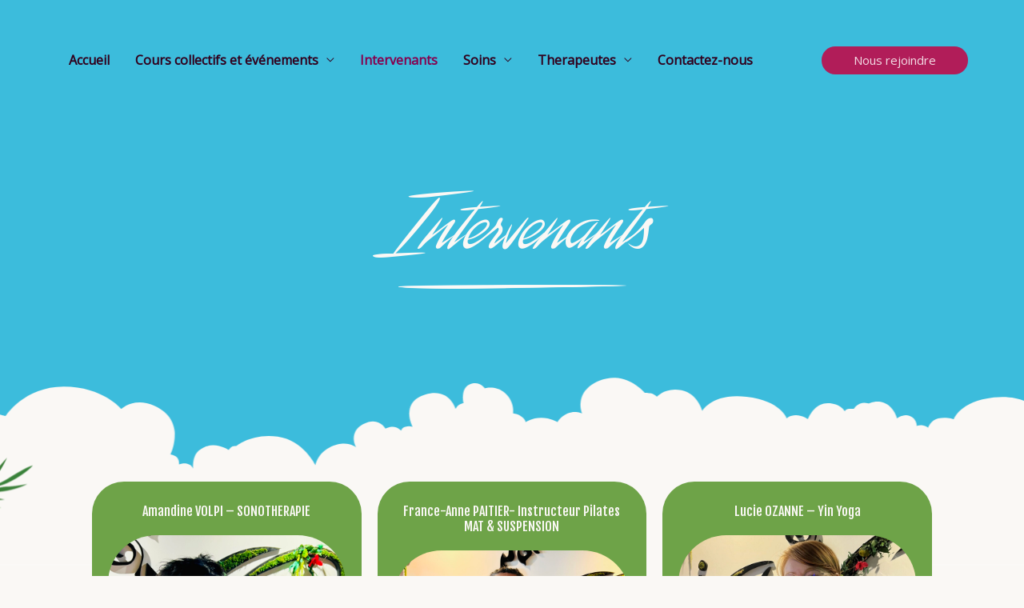

--- FILE ---
content_type: text/css; charset=UTF-8
request_url: https://kiaora-ondres.fr/wp-content/cache/min/1/wp-content/uploads/elementor/css/post-6.css?ver=1742987589
body_size: 65
content:
.elementor-kit-6{--e-global-color-primary:#38AB44;--e-global-color-secondary:#31011D;--e-global-color-text:#FAF8F5;--e-global-color-accent:#C94479;--e-global-color-f6087b7:#EDAF58;--e-global-color-0b42d07:#298135;--e-global-color-9b3b22a:#98B539;--e-global-color-5b145af:#B8CF65;--e-global-color-1934685:#6EA348;--e-global-color-0aec5eb:#ecdc34;--e-global-color-370df05:#3cbcdc;--e-global-color-804a9b7:#94549c;--e-global-color-896034c:#EF84A8;--e-global-color-6e7a888:#B21F59;--e-global-color-9fa0f2f:#B075BA;--e-global-color-ac9720b:#3ABDDC;--e-global-color-3783ce0:#E7E562;--e-global-typography-primary-font-family:"Roboto";--e-global-typography-primary-font-weight:600;--e-global-typography-secondary-font-family:"Roboto Slab";--e-global-typography-secondary-font-weight:400;--e-global-typography-text-font-family:"Roboto";--e-global-typography-text-font-weight:400;--e-global-typography-accent-font-family:"Roboto";--e-global-typography-accent-font-weight:500}.elementor-kit-6 e-page-transition{background-color:#FFBC7D}.elementor-section.elementor-section-boxed>.elementor-container{max-width:1140px}.e-con{--container-max-width:1140px}.elementor-widget:not(:last-child){margin-block-end:20px}.elementor-element{--widgets-spacing:20px 20px}{}h1.entry-title{display:var(--page-title-display)}@media(max-width:1024px){.elementor-section.elementor-section-boxed>.elementor-container{max-width:1024px}.e-con{--container-max-width:1024px}}@media(max-width:767px){.elementor-section.elementor-section-boxed>.elementor-container{max-width:767px}.e-con{--container-max-width:767px}}

--- FILE ---
content_type: text/css; charset=UTF-8
request_url: https://kiaora-ondres.fr/wp-content/cache/min/1/wp-content/uploads/elementor/css/post-944.css?ver=1742993451
body_size: 667
content:
.elementor-944 .elementor-element.elementor-element-31b56188:not(.elementor-motion-effects-element-type-background),.elementor-944 .elementor-element.elementor-element-31b56188>.elementor-motion-effects-container>.elementor-motion-effects-layer{background-color:var(--e-global-color-370df05)}.elementor-944 .elementor-element.elementor-element-31b56188{transition:background 0.3s,border 0.3s,border-radius 0.3s,box-shadow 0.3s;margin-top:0;margin-bottom:0;padding:200px 0 100px 0}.elementor-944 .elementor-element.elementor-element-31b56188>.elementor-background-overlay{transition:background 0.3s,border-radius 0.3s,opacity 0.3s}.elementor-944 .elementor-element.elementor-element-662cd4ce>.elementor-widget-container{margin:0 0 -27px 0}.elementor-944 .elementor-element.elementor-element-662cd4ce{text-align:center}.elementor-944 .elementor-element.elementor-element-662cd4ce .elementor-heading-title{color:var(--e-global-color-text);font-family:"Tahiti",Sans-serif;font-size:100px;font-weight:400;text-transform:none}.elementor-944 .elementor-element.elementor-element-3bbc6072>.elementor-widget-container{margin:10px 0 0 0}.elementor-944 .elementor-element.elementor-element-3bbc6072{text-align:center}.elementor-944 .elementor-element.elementor-element-3bbc6072 img{width:25%;height:5px}.elementor-944 .elementor-element.elementor-element-bd81bd7:not(.elementor-motion-effects-element-type-background),.elementor-944 .elementor-element.elementor-element-bd81bd7>.elementor-motion-effects-container>.elementor-motion-effects-layer{background-image:url(https://kiaora-ondres.fr/wp-content/uploads/2022/05/fond-desktop.png);background-position:center center}.elementor-944 .elementor-element.elementor-element-bd81bd7{transition:background 0.3s,border 0.3s,border-radius 0.3s,box-shadow 0.3s;margin-top:0;margin-bottom:0;padding:120px 0 0 0}.elementor-944 .elementor-element.elementor-element-bd81bd7>.elementor-background-overlay{transition:background 0.3s,border-radius 0.3s,opacity 0.3s}.elementor-944 .elementor-element.elementor-element-bd81bd7>.elementor-shape-top .elementor-shape-fill{fill:var(--e-global-color-370df05)}.elementor-944 .elementor-element.elementor-element-bd81bd7>.elementor-shape-top svg{transform:translateX(-50%) rotateY(180deg)}.elementor-944 .elementor-element.elementor-element-bd81bd7>.elementor-shape-bottom .elementor-shape-fill{fill:var(--e-global-color-f6087b7)}.elementor-944 .elementor-element.elementor-element-ec75d9e>.elementor-element-populated{margin:0 0 0 0;--e-column-margin-right:0px;--e-column-margin-left:0px;padding:0 50px 0 050px}.elementor-944 .elementor-element.elementor-element-b98105d .jltma-blog-post-outer-container{width:33.33%}.elementor-944 .elementor-element.elementor-element-b98105d .jltma-post-outer-container{padding-left:29px;padding-right:29px}.elementor-944 .elementor-element.elementor-element-b98105d>.elementor-widget-container{margin:0 0 0 0;padding:0 0 0 0}.elementor-944 .elementor-element.elementor-element-b98105d .jltma-post-entry-meta span:before{content:'//'}.elementor-944 .elementor-element.elementor-element-b98105d .jltma-post-content{text-align:center}.elementor-944 .elementor-element.elementor-element-b98105d .jltma-swiper__container{height:500px}.elementor-944 .elementor-element.elementor-element-b98105d .jltma-post-thumbnail img{object-fit:cover;border-radius:60px}.elementor-944 .elementor-element.elementor-element-b98105d .jltma-entry-title a{color:var(--e-global-color-text)}.elementor-944 .elementor-element.elementor-element-b98105d .jltma-entry-title{font-size:16px;line-height:1.2em;padding:0 0 0 0;margin:0 0 020px 0}.elementor-944 .elementor-element.elementor-element-b98105d .jltma-blog-post{background-color:var(--e-global-color-1934685)}.elementor-944 .elementor-element.elementor-element-b98105d .jltma-blog-post-content-wrap{margin:0 0 0 0}.elementor-944 .elementor-element.elementor-element-b98105d .jltma-blog-wrapper .jltma-post-outer-container{padding:10px 10px 10px 10px}.elementor-944 .elementor-element.elementor-element-b98105d .jltma-blog-carousel-wrapper .jltma-swiper__slide{border-radius:0 0 0 0;overflow:hidden;padding:0 0 0 0}.elementor-944 .elementor-element.elementor-element-b98105d .swiper-container{padding:10px;margin:0 -10px}.elementor-944 .elementor-element.elementor-element-20fe8b9>.elementor-container{max-width:500px}.elementor-944 .elementor-element.elementor-element-cd47dd0>.elementor-element-populated{margin:0% 0% 0% 0%;--e-column-margin-right:0%;--e-column-margin-left:0%;padding:0% 0% 0% 0%}.elementor-944 .elementor-element.elementor-element-17712ff>.elementor-widget-container{margin:0% 0% 10% 0%;padding:0% 15% 0% 15%}.elementor-944 .elementor-element.elementor-element-17712ff{text-align:center}.elementor-944 .elementor-element.elementor-element-17712ff img{width:38%}@media(min-width:768px){.elementor-944 .elementor-element.elementor-element-cd47dd0{width:100%}}@media(max-width:1024px){.elementor-944 .elementor-element.elementor-element-31b56188{padding:80px 0 80px 0}.elementor-944 .elementor-element.elementor-element-bd81bd7>.elementor-container{max-width:670px}.elementor-944 .elementor-element.elementor-element-bd81bd7:not(.elementor-motion-effects-element-type-background),.elementor-944 .elementor-element.elementor-element-bd81bd7>.elementor-motion-effects-container>.elementor-motion-effects-layer{background-position:center center}.elementor-944 .elementor-element.elementor-element-ec75d9e>.elementor-element-populated{margin:0 0 0 0;--e-column-margin-right:0px;--e-column-margin-left:0px;padding:0 0 0 0}.elementor-944 .elementor-element.elementor-element-b98105d .jltma-blog-post-outer-container{width:50%}.elementor-944 .elementor-element.elementor-element-b98105d .jltma-post-content{text-align:center}.elementor-944 .elementor-element.elementor-element-17712ff>.elementor-widget-container{margin:0% 0% 5% 0%}.elementor-944 .elementor-element.elementor-element-17712ff img{width:34%}}@media(max-width:767px){.elementor-944 .elementor-element.elementor-element-31b56188{margin-top:0;margin-bottom:0;padding:100px 0 60px 0}.elementor-944 .elementor-element.elementor-element-662cd4ce>.elementor-widget-container{margin:0 0 -26px 0}.elementor-944 .elementor-element.elementor-element-662cd4ce .elementor-heading-title{font-size:63px}.elementor-944 .elementor-element.elementor-element-3bbc6072 img{width:41%}.elementor-944 .elementor-element.elementor-element-bd81bd7>.elementor-shape-top svg{height:60px}.elementor-944 .elementor-element.elementor-element-bd81bd7{margin-top:0;margin-bottom:0;padding:040px 0 0 0}.elementor-944 .elementor-element.elementor-element-ec75d9e>.elementor-element-populated{margin:0 0 0 0;--e-column-margin-right:0px;--e-column-margin-left:0px;padding:40px 40px 40px 40px}.elementor-944 .elementor-element.elementor-element-b98105d .jltma-blog-post-outer-container{width:100%}.elementor-944 .elementor-element.elementor-element-b98105d .jltma-post-outer-container{padding-left:100px;padding-right:100px;margin-bottom:1px}.elementor-944 .elementor-element.elementor-element-b98105d .jltma-post-content{text-align:center}.elementor-944 .elementor-element.elementor-element-b98105d .jltma-entry-title{margin:0 0 20px 0}.elementor-944 .elementor-element.elementor-element-cd47dd0>.elementor-element-populated{margin:0% 0% -13% 0%;--e-column-margin-right:0%;--e-column-margin-left:0%;padding:0% 0% 0% 0%}.elementor-944 .elementor-element.elementor-element-17712ff>.elementor-widget-container{margin:0% 0% 3% 0%;padding:0% 25% 0% 25%}.elementor-944 .elementor-element.elementor-element-17712ff img{width:40%}}@media(max-width:1024px) and (min-width:768px){.elementor-944 .elementor-element.elementor-element-ec75d9e{width:100%}}